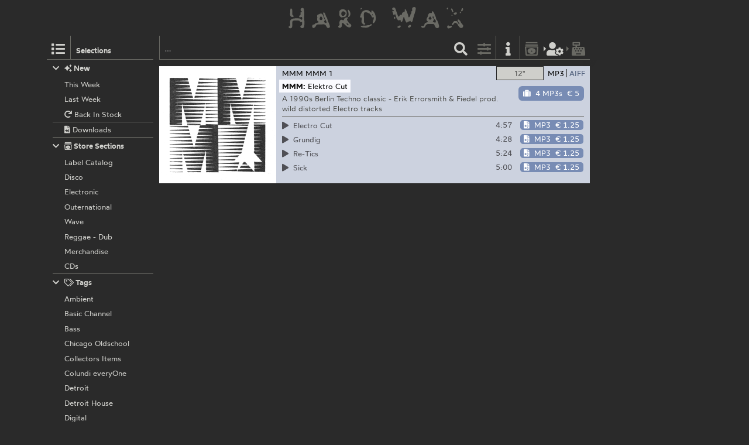

--- FILE ---
content_type: text/html; charset=utf-8
request_url: https://hardwax.com/11111/mmm/elektro-cut/?focus=download
body_size: 3044
content:
<!DOCTYPE HTML><html lang="en"><head><meta charset="utf-8"><meta name="referrer" content="same-origin"><meta name="apple-mobile-web-app-capable" content="yes"><meta name="viewport" content="width=device-width"><link rel="shortcut icon" href="/favicon.png"><link rel="apple-touch-icon" href="/apple-touch-icon.png"><meta name="robots" content="index,follow"><meta name="author" content="Hard Wax mail@hardwax.com"><link rel="me" href="https://mastodon.social/@hardwax"><title>MMM: Elektro Cut - Hard Wax</title><meta name="keywords" content="MMM: Elektro Cut, Download - Hard Wax"><meta name="description" content="Hard Wax - MMM: Elektro Cut (MMM MMM 1) - A 1990s Berlin Techno classic - Erik Errorsmith &amp; Fiedel prod. wild distorted Electro tracks"><meta name="twitter:card" content="summary"><meta name="twitter:site" content="@hardwax"><link rel="canonical" href="https://hardwax.com/11111/mmm/elektro-cut/"><meta property="og:url" content="https://hardwax.com/11111/mmm/elektro-cut/?focus=download"><meta property="og:title" content="MMM: Elektro Cut, Download"><meta property="og:type" content="music.album"><meta property="og:description" content="A 1990s Berlin Techno classic - Erik Errorsmith &amp; Fiedel prod. wild distorted Electro tracks"><meta property="og:image" content="https://media.hardwax.com/images/11111_01big.jpg"><link rel="stylesheet" href="/s/main.8da786541893.css" type="text/css"><link rel="stylesheet" href="/ua.css" type="text/css"><script src="/boot.js" defer></script></head><body><div id="na"></div><div id="tt"><nav id="ts"><a id="tu" class="tu" href="/"><h1 id="hq"><img id="lg" alt="HARD WAX" src="/s/hard_wax_logo.cd635ccc559d.svg"></h1></a></nav></div><div id="ml"><nav id="mj"><ul id="lh"><li id="ls" class="lj"><a id="mg" class="lv lq mg" href="#selections" title="Selections"><span class="hr kj"></span></a><h5 id="lt">Selections</h5></li><li id="lr" class="lj"><a id="mf" class="lv lq mf" href="#selections" title="Selections"><span class="hr kj"></span></a></li><li id="lm" class="lj"><form id="li" action="/"><input id="find" name="find" type="search" placeholder="…"><button id="ly" class="lv" type="submit" title="Find"><span class="hr ja"></span></button></form></li><li id="lp" class="lj"><a id="mc" class="lv mc fq" href="#options" title="Listing options"><span class="hr jj"></span></a></li><li id="ln" class="lj"><a id="ma" class="lv ma" href="/info/" title="Information"><span class="hr jf"></span></a></li><li id="lk" class="lj"><a id="lw" class="lv lw fq" href="/basket/" title="Basket"><span class="hr ib"></span></a></li><li id="lu" class="lj"><a id="mi" class="lv mi fq tw" href="/my-details/" title="My Details"><span class="hr kv"></span></a></li><li id="ll" class="lj"><a id="lx" class="lv lx fq tw" href="/checkout/" title="Checkout"><span class="hr ii"></span></a></li><li id="lo" class="lj"></li></ul></nav></div><div id="ac"><main id="ab" class="ab fu"><div id="gg"><nav id="ge"></nav></div><article class="co cp pw" id="cp"><div class="ps pt" id="record-11111"><div class="py fo"><div class="ae"><a class="aj" href="https://media.hardwax.com/images/11111abig.jpg"><img class="aj" alt="MMM: Elektro Cut" src="https://media.hardwax.com/images/11111a.jpg"></a><a class="aj" href="https://media.hardwax.com/images/11111bbig.jpg"><img class="aj" alt="MMM: Elektro Cut" src="https://media.hardwax.com/images/11111b.jpg"></a></div><nav class="rl"><ul class="fo"><li class="rk"><span class="qz rj rb"><span class="rf">12&quot;</span></span></li><li class="rk"><a class="qz rd rg" href="/11111/mmm/elektro-cut/?focus=download" title="Show Downloads"><span class="rh">MP3</span><span class="rc">AIFF</span></a></li></ul></nav><div id="item-11111" class="pz qn qf"><span class="qp"><span class="hr kt"></span>  out of stock</span><a class="wt" href="#notify/11111" title="notify me when/if back in stock"><span class="hr wq"></span></a></div><div class="qu"><div class="qv"><a class title="MMM" href="/label/mmm/">MMM</a> <a title="MMM: Elektro Cut" href="/11111/mmm/elektro-cut/">1</a></div><div class="qx"><a class title="Label Catalog" href="/section/labels/">Label Catalog</a></div></div><h2 class="rm"><span class="ro"><a class="rn" title="MMM" href="/act/mmm/">MMM:</a></span> <span class="ro"><span class="rp">Elektro Cut</span></span></h2><p class="qt">A 1990s Berlin Techno classic - Erik Errorsmith &amp; Fiedel prod. wild distorted Electro tracks</p><ul class="sc"><li class="rq" id="track-11111_A1"><a class="sa" href="https://media.hardwax.com/audio/11111_A1.mp3" title="MMM: Elektro Cut"><span class="ry"><span class="hr jq rz"></span> A1 </span><span>Elektro Cut</span></a></li><li class="rq" id="track-11111_A2"><a class="sa" href="https://media.hardwax.com/audio/11111_A2.mp3" title="MMM: Grundig"><span class="ry"><span class="hr jq rz"></span> A2 </span><span>Grundig</span></a></li><li class="rq" id="track-11111_B1"><a class="sa" href="https://media.hardwax.com/audio/11111_B1.mp3" title="Erik: Re-Tics"><span class="ry"><span class="hr jq rz"></span> B1 </span><span>Erik: Re-Tics</span></a></li><li class="rq" id="track-11111_B2"><a class="sa" href="https://media.hardwax.com/audio/11111_B2.mp3" title="Erik: Sick"><span class="ry"><span class="hr jq rz"></span> B2 </span><span>Erik: Sick</span></a></li></ul></div><div class="pu fo" id="download-11111"><div class="ae"><a class="aj ah" href="https://media.hardwax.com/images/11111_01big.jpg"><img class="aj ah" alt="MMM: Elektro Cut" src="https://media.hardwax.com/images/11111_01big.jpg"></a></div><nav class="rl"><ul class="fo"><li class="rk"><a class="qz rj rg" href="/11111/mmm/elektro-cut/?focus=only_vinyl" title="Show 12&quot;"><span class="rf">12&quot;</span></a></li><li class="rk"><a class="qz rd rb" href="/11111/mmm/elektro-cut/?focus=mp3" title="Show MP3s"><span class="rh">MP3</span><span class="rc">AIFF</span></a><a class="qz rd rb" href="/11111/mmm/elektro-cut/?focus=aiff" title="Show AIFFs"><span class="rh">MP3</span><span class="rc">AIFF</span></a></li></ul></nav><div id="item-11111-aiff" class="pz qn qf qi qe ag"><a class="qa qe" href="#add/11111-aiff" title="add “MMM: Elektro Cut” (4 AIFFs) to your order"><span class="hr is qm"></span><span class="ql">4 AIFFs</span> <span class="qq tv">€ 7</span></a></div><div id="item-11111-mp3" class="pz qn qf qi qo ag"><a class="qa qo" href="#add/11111-mp3" title="add “MMM: Elektro Cut” (4 MP3s) to your order"><span class="hr is qm"></span><span class="ql">4 MP3s</span> <span class="qq tv">€ 5</span></a></div><div class="qu"><div class="qv"><a class title="MMM" href="/label/mmm/">MMM</a> <a title="MMM: Elektro Cut" href="/11111/mmm/elektro-cut/">MMM 1</a></div></div><h2 class="rm"><span class="ro"><a class="rn" title="MMM" href="/act/mmm/">MMM:</a></span> <span class="ro"><span class="rp">Elektro Cut</span></span></h2><p class="qt">A 1990s Berlin Techno classic - Erik Errorsmith &amp; Fiedel prod. wild distorted Electro tracks</p><table class="sd"><tr class="sb"><td class="rw rs" id="track-11111_01_clip"><a class="sa" href="https://media.hardwax.com/audio/11111_01_clip.mp3" title="MMM: Electro Cut"><span class="ry"><span class="hr jq rz"></span></span> <span>Electro Cut</span></a></td><td class="rw rx">4:57</td><td class="rw rv"><span id="item-11111_01-aiff" class="pz qn qk"><a class="qa qe" href="#add/11111_01-aiff" title="add “MMM: Electro Cut” (AIFF) to your order"><span class="hr iu qm"></span><span class="ql">AIFF</span> <span class="qq tv">€ 1.75</span></a></span><span id="item-11111_01-mp3" class="pz qn qk"><a class="qa qo" href="#add/11111_01-mp3" title="add “MMM: Electro Cut” (MP3) to your order"><span class="hr iu qm"></span><span class="ql">MP3</span> <span class="qq tv">€ 1.25</span></a></span></td></tr><tr class="sb"><td class="rw rs" id="track-11111_02_clip"><a class="sa" href="https://media.hardwax.com/audio/11111_02_clip.mp3" title="MMM: Grundig"><span class="ry"><span class="hr jq rz"></span></span> <span>Grundig</span></a></td><td class="rw rx">4:28</td><td class="rw rv"><span id="item-11111_02-aiff" class="pz qn qk"><a class="qa qe" href="#add/11111_02-aiff" title="add “MMM: Grundig” (AIFF) to your order"><span class="hr iu qm"></span><span class="ql">AIFF</span> <span class="qq tv">€ 1.75</span></a></span><span id="item-11111_02-mp3" class="pz qn qk"><a class="qa qo" href="#add/11111_02-mp3" title="add “MMM: Grundig” (MP3) to your order"><span class="hr iu qm"></span><span class="ql">MP3</span> <span class="qq tv">€ 1.25</span></a></span></td></tr><tr class="sb"><td class="rw rs" id="track-11111_03_clip"><a class="sa" href="https://media.hardwax.com/audio/11111_03_clip.mp3" title="MMM: Re-Tics"><span class="ry"><span class="hr jq rz"></span></span> <span>Re-Tics</span></a></td><td class="rw rx">5:24</td><td class="rw rv"><span id="item-11111_03-aiff" class="pz qn qk"><a class="qa qe" href="#add/11111_03-aiff" title="add “MMM: Re-Tics” (AIFF) to your order"><span class="hr iu qm"></span><span class="ql">AIFF</span> <span class="qq tv">€ 1.75</span></a></span><span id="item-11111_03-mp3" class="pz qn qk"><a class="qa qo" href="#add/11111_03-mp3" title="add “MMM: Re-Tics” (MP3) to your order"><span class="hr iu qm"></span><span class="ql">MP3</span> <span class="qq tv">€ 1.25</span></a></span></td></tr><tr class="sb"><td class="rw rs" id="track-11111_04_clip"><a class="sa" href="https://media.hardwax.com/audio/11111_04_clip.mp3" title="MMM: Sick"><span class="ry"><span class="hr jq rz"></span></span> <span>Sick</span></a></td><td class="rw rx">5:00</td><td class="rw rv"><span id="item-11111_04-aiff" class="pz qn qk"><a class="qa qe" href="#add/11111_04-aiff" title="add “MMM: Sick” (AIFF) to your order"><span class="hr iu qm"></span><span class="ql">AIFF</span> <span class="qq tv">€ 1.75</span></a></span><span id="item-11111_04-mp3" class="pz qn qk"><a class="qa qo" href="#add/11111_04-mp3" title="add “MMM: Sick” (MP3) to your order"><span class="hr iu qm"></span><span class="ql">MP3</span> <span class="qq tv">€ 1.25</span></a></span></td></tr></table></div></div></article></main></div><div id="tm" class="oj"><div id="oj" class="oj"><nav id="si"><ul id="sf"><li class="sp" id="selection-new"><div class="si"><h6 class="st"><a class="ss" href="#selection-new"><span class="hr ij sr"></span><span class="hr jg"></span>&nbsp;New</a></h6><ul class="sl"><li class="sj"><a class="sm" href="/this-week/"><span class="so">This Week</span></a></li><li class="sj"><a class="sm" href="/last-week/"><span class="so">Last Week</span></a></li><li class="sj"><a class="sm" href="/back-in-stock/"><span class="so"><span class="hr hx"></span>&nbsp;Back In Stock</span></a></li><li class="sj sk"><a class="sm" href="/downloads/"><span class="so"><span class="hr iw"></span>&nbsp;Downloads</span></a></li></ul></div></li><li class="sp" id="selection-sections"><div class="si"><h6 class="st"><a class="ss" href="#selection-sections"><span class="hr ij sr"></span><span class="hr kd"></span>&nbsp;Store Sections</a></h6><ul class="sl"><li class="sj"><a class="sm" href="/section/labels/"><span class="so">Label Catalog</span></a></li><li class="sj"><a class="sm" href="/section/disco/"><span class="so">Disco</span></a></li><li class="sj"><a class="sm" href="/section/electronic/"><span class="so">Electronic</span></a></li><li class="sj"><a class="sm" href="/section/outernational/"><span class="so">Outernational</span></a></li><li class="sj"><a class="sm" href="/section/wave/"><span class="so">Wave</span></a></li><li class="sj"><a class="sm" href="/section/reggae/"><span class="so">Reggae - Dub</span></a></li><li class="sj"><a class="sm" href="/section/merchandise/"><span class="so">Merchandise</span></a></li><li class="sj"><a class="sm" href="/section/cds/"><span class="so">CDs</span></a></li></ul></div></li><li class="sp" id="selection-tags"><div class="si"><h6 class="st"><a class="ss" href="#selection-tags"><span class="hr ij sr"></span><span class="hr ko"></span>&nbsp;Tags</a></h6><ul class="sl"><li class="sj"><a class="sm" href="/ambient/"><span class="so">Ambient</span></a></li><li class="sj"><a class="sm" href="/basic-channel/"><span class="so">Basic Channel</span></a></li><li class="sj"><a class="sm" href="/bass/"><span class="so">Bass</span></a></li><li class="sj"><a class="sm" href="/chicago-oldschool/"><span class="so">Chicago Oldschool</span></a></li><li class="sj"><a class="sm" href="/collectors-items/"><span class="so">Collectors Items</span></a></li><li class="sj"><a class="sm" href="/colundi-everyone/"><span class="so">Colundi everyOne</span></a></li><li class="sj"><a class="sm" href="/detroit/"><span class="so">Detroit</span></a></li><li class="sj"><a class="sm" href="/detroit-house/"><span class="so">Detroit House</span></a></li><li class="sj"><a class="sm" href="/digital/"><span class="so">Digital</span></a></li><li class="sj"><a class="sm" href="/drum-n-bass/"><span class="so">Drum &amp; Bass</span></a></li><li class="sj"><a class="sm" href="/drexciya/"><span class="so">Drexciya</span></a></li><li class="sj"><a class="sm" href="/essentials/"><span class="so">Essentials</span></a></li><li class="sj"><a class="sm" href="/electro/"><span class="so">Electro</span></a></li><li class="sj"><a class="sm" href="/electronica/"><span class="so">Electronica</span></a></li><li class="sj"><a class="sm" href="/exclusives/"><span class="so">Exclusives</span></a></li><li class="sj"><a class="sm" href="/grime/"><span class="so">Grime</span></a></li><li class="sj"><a class="sm" href="/honest-jons/"><span class="so">Honest Jon’s</span></a></li><li class="sj"><a class="sm" href="/house/"><span class="so">House</span></a></li><li class="sj"><a class="sm" href="/irdial-discs/"><span class="so">Irdial Discs</span></a></li><li class="sj"><a class="sm" href="/mego/"><span class="so">Mego</span></a></li><li class="sj"><a class="sm" href="/new-global-styles/"><span class="so">New Global Styles</span></a></li><li class="sj"><a class="sm" href="/reissues/"><span class="so">Reissues</span></a></li><li class="sj"><a class="sm" href="/surgeon/"><span class="so">Surgeon</span></a></li><li class="sj"><a class="sm" href="/techno/"><span class="so">Techno</span></a></li></ul></div></li></ul></nav><nav id="nw"></nav><div id="af"></div><div id="ux"></div></div></div></body></html>